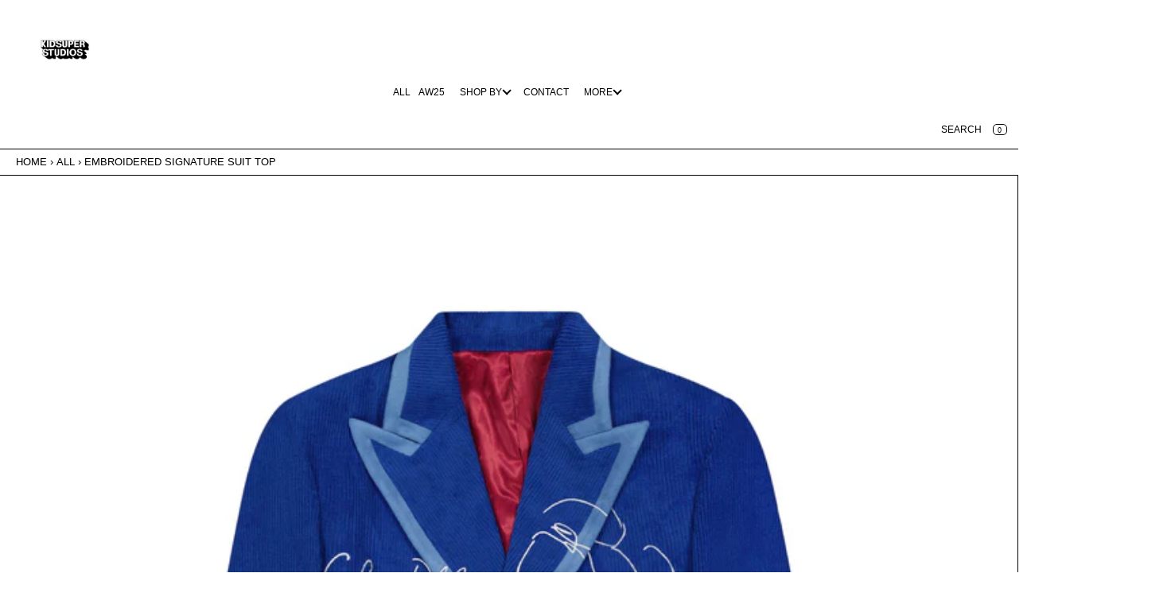

--- FILE ---
content_type: text/css
request_url: https://kidsuper.com/cdn/shop/t/67/assets/extra.css?v=38820657925672332291764639223
body_size: 733
content:
span.lazyframe__title{display:none}nav.breadcrumb{text-transform:uppercase!important;gap:2px!important;padding:4px 4px 4px 20px}x-flex.slider-counter{opacity:0;pointer-events:none}.main-header header .menulink a.no-style{display:inline-block;padding:5px}.featured-product x-grid.slider-buttons.no-js-hidden{position:absolute!important}.breadcrumb a,.breadcrumb span{padding-block:0;text-decoration:none;font-size:13px;padding:2px;text-transform:uppercase}section#xpurchase{padding-bottom:20px}body.ip--padding :where(img,.lazyframe,.plyr__video-wrapper){transform:scale(1)!important}small.productTax{display:none}x-cell.clipper{font-size:12px;line-height:14px}#shopify-payment-terms-modal .btn__close{margin:0;background:transparent;border:none;-webkit-font-smoothing:inherit;-webkit-appearance:button;appearance:button;cursor:pointer;width:50px!important}.listing-page .products .listoftags a{text-transform:uppercase}span.product-badge.soldout{position:absolute;bottom:0;left:0;right:0;top:0;text-align:center;color:red;padding-top:50%;font-weight:700;background:#ffffffa8;pointer-events:none}.gocheckout.sticky button{background:#0f0;color:#000}@media (max-width: 777px){div#shopify-section-template--16767943737563__7347588a-74fc-4753-84e1-d68b9f815dcf{display:block}section#xtitle{display:none}section#price-template--16705373339867__main{display:none}.nobuy{position:fixed;bottom:0;left:0;right:0;width:100%;text-align:center;background:#000;z-index:10;padding:10px}}x-grid.bordi.quicks{display:none}x-cell.bogo{width:100%}section.products.product.feat h2.card-title.h4{display:block!important;font-size:10px}x-cell.menulink.large-only{width:130%;margin-left:-15%}section.bullet-slideshow{padding:10px;width:100%;margin:auto}x-cell.accounts{text-transform:uppercase}@media (max-width: 777px){x-cell.bullet-mobile-meta.small-only{padding:10px 15px}x-cell.bullet-mobile-meta.small-only h2{font-size:14px}section.variant-picker{position:fixed;bottom:4px;padding:0!important;width:40%!important;z-index:10}section#xpurchase{position:fixed;bottom:25px;right:0;padding:0!important;width:60%;z-index:100;border-bottom:1px solid black}section.variant-picker{position:fixed;z-index:100}section#xpurchase{position:fixed;z-index:10000000}variant-selects#variant-selects-template--16705373339867__main{padding:0;border-bottom:0!important}media-gallery#MediaGallery-template--16705373339867__main{border-bottom:0}.breadcrumb a,.breadcrumb span{padding-block:0;text-decoration:none;font-size:12px;padding:1px;text-transform:uppercase}section.inventory{position:fixed;bottom:0;background:#fff;font-size:7px;text-transform:uppercase;left:0;z-index:2;padding:3px!important}x-flex.inventoryStatus{text-align:center;justify-content:center!important}.mob-scroller{font-size:12px}:where(.listing-page,.search-page) .intro #FacetFiltersFormMobile{position:fixed;background:var(--bgColor);left:0;right:0;margin:0;bottom:0;box-shadow:var(--globalShadow);border-radius:calc(var(--radius) / 3);border:var(--globalBorder);z-index:10;width:100%}.t-product button.cartButton.is-primary{border:0;padding:0;height:47px;border-top:1px solid black;border-radius:0;z-index:100;position:relative}.px-10{padding:10px 6px 0}form#FacetFiltersFormMobile button{background:#000}#FacetFiltersFormMobile summary{font-size:13px;padding:2px!important}details-menu#Menu-main-2 ul li a{padding:2px}.gs-title h3{font-size:14px}x-cell.accounts{text-transform:uppercase;font-size:10px}x-cell.bullet-mobile-meta.small-only{position:fixed;bottom:70px;background:#fff;border-top:1px solid;z-index:10;-webkit-box-shadow:1px -4px 10px 0px #0000002e;-moz-box-shadow:1px -4px 10px 0px #0000002e;box-shadow:1px -4px 10px #0000002e;left:0;right:0}.product-form__error-message-wrapper{position:fixed;left:0;right:0;bottom:130px;font-size:10px;color:#000;background:#fc5252}section.description{position:relative;z-index:1;text-align:center;max-width:80%;margin:-10px auto auto;padding-bottom:20px!important}.product-page media-gallery:where([data-slider=mobile],[data-slider=deskmob]) .slider__slide{max-width:100%!important}.listing-page .products .listoftags a{text-transform:uppercase;padding-right:2px!important}:where(.listing-page,.search-page) .intro .padd{padding:0}div#shopify-section-sections--16705373667547__header{background:#8b8b8b87}.meta a.button{font-size:12px;padding:7px}media-gallery#MediaGallery-template--16705373339867__main{margin-top:-25px;margin-bottom:-20px}details.filter.closex summary.dropdown-caret{padding:10px}}.countdown bullet-countdown x-grid{--grid-tc: repeat(3, minmax(0,1fr))}.locale-selectors__container{display:none}div#shopify-section-sections--20909675741403__footer{position:relative}
/*# sourceMappingURL=/cdn/shop/t/67/assets/extra.css.map?v=38820657925672332291764639223 */


--- FILE ---
content_type: text/css
request_url: https://kidsuper.com/cdn/shop/t/67/assets/swatches.css?v=9845233414021493381764110267
body_size: -135
content:
.swatch{--swatch--size: var(--swatch-input--size, 3.5rem);--swatch--border-radius: var(--swatch-input--border-radius, 100vw);display:block;width:var(--swatch--size);max-width:100%;aspect-ratio:1 / 1;background:var(--swatch--background);background-position:var(--swatch-focal-point, initial);background-size:cover;background-origin:border-box;border:1px solid var(--globalBorderColor);border-radius:var(--swatch--border-radius)}.swatch--square{--swatch--border-radius: 0 }.swatch--unavailable{border-style:dashed;border-color:var(--globalBorderColor)}.swatch-group{gap:var(--margin)}.swatch-group:has(.has-showText){gap:var(--padding)}.swatch-group :where(label span,li){margin:0}.swatch-input__input+.swatch-input__label{--swatch-input--size: 3.5rem;--swatch-input--border-radius: 50%;display:inline-block;border-radius:var(--swatch-input--border-radius);cursor:pointer;outline-offset:2px;forced-color-adjust:none}.swatch-input__input+.swatch-input__label.swatch-input__label--square{--swatch-input--border-radius: 0 }.swatch-input__input+.swatch-input__label:hover .swatch,.swatch-input__input:active+.swatch-input__label .swatch,.swatch-input__input:checked+.swatch-input__label .swatch{outline:1px solid var(--globalBorderColor);outline-offset:2px}.swatch-input__input.disabled:not(:active):not(:checked)+.swatch-input__label:hover{outline:none}.swatch-input__input:focus-visible+.swatch-input__label .swatch{outline:1px solid var(--globalBorderColor)}.swatch-input__input:disabled+.swatch-input__label>.swatch,.swatch-input__input.disabled+.swatch-input__label>.swatch{position:relative;overflow:hidden;cursor:not-allowed}.swatch-input__input:disabled+.swatch-input__label>.swatch:before,.swatch-input__input.disabled+.swatch-input__label>.swatch:before{content:"";position:absolute;top:0;right:0;bottom:0;left:0;background:#fff9}.swatch-input__input:disabled+.swatch-input__label>.swatch:after,.swatch-input__input.disabled+.swatch-input__label>.swatch:after{--diagonal--size: calc(var(--swatch-input--size) * 1.414);--crossed-line--size: 1px;--crossed-line--color: var(--globalBorderColor);content:"";position:absolute;bottom:calc(var(--crossed-line--size) * -.5);left:0;width:var(--diagonal--size);height:var(--crossed-line--size);background-color:var(--crossed-line--color);transform:rotate(-45deg);transform-origin:left}.swatchee{border:none}.swatchee input[type=checkbox]{display:none}.swatchee label span.swatch-help-text:empty{display:none}
/*# sourceMappingURL=/cdn/shop/t/67/assets/swatches.css.map?v=9845233414021493381764110267 */


--- FILE ---
content_type: text/javascript
request_url: https://kidsuper.com/cdn/shop/t/67/assets/c-cart.js?v=57866639704682986281764110282
body_size: -241
content:
import"//kidsuper.com/cdn/shop/t/67/assets/m-cart.js?v=175994078817795348961764110270";document.addEventListener("liquid-ajax-cart:request-start",event=>{const{requestState}=event.detail;requestState.requestType==="add"&&document.body.setAttribute("cart-state","processing")}),document.addEventListener("liquid-ajax-cart:request-end",event=>{const{requestState}=event.detail;if(requestState.requestType==="add"&&requestState.responseData?.ok){const cartBox=document.getElementById("cartBox");cartBox&&cartBox.open()}let itemCount=window.liquidAjaxCart.cart.item_count;document.querySelectorAll("[data-count]").forEach(function(el){el.setAttribute("data-count",itemCount)}),requestState.requestType==="add"&&(document.body.removeAttribute("cart-state","processing"),document.body.setAttribute("cart-state","done"),setTimeout(function(){document.body.removeAttribute("cart-state","done")},4e3)),document.querySelectorAll("[data-ajax-cart-section] [data-ajax-cart-details]").forEach($details=>{const key=$details.getAttribute("data-ajax-cart-details");key&&($details.open=cartDetailsOpen[key])}),cartDetailsInit()});const cartDetailsOpen={};function cartDetailsInit(){document.querySelectorAll("[data-ajax-cart-section] [data-ajax-cart-details]").forEach($details=>{const key=$details.getAttribute("data-ajax-cart-details");key&&(cartDetailsOpen[key]=$details.hasAttribute("open"),$details.addEventListener("toggle",event=>{cartDetailsOpen[key]=event.target.open}))})}cartDetailsInit();
//# sourceMappingURL=/cdn/shop/t/67/assets/c-cart.js.map?v=57866639704682986281764110282
